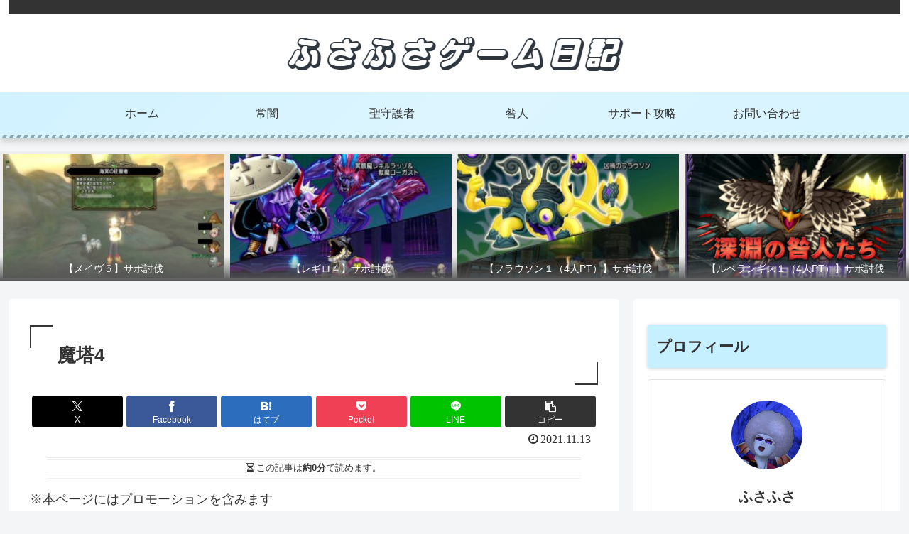

--- FILE ---
content_type: text/html; charset=utf-8
request_url: https://www.google.com/recaptcha/api2/aframe
body_size: 269
content:
<!DOCTYPE HTML><html><head><meta http-equiv="content-type" content="text/html; charset=UTF-8"></head><body><script nonce="RAYl3egO_6ZtPWVVO5krRw">/** Anti-fraud and anti-abuse applications only. See google.com/recaptcha */ try{var clients={'sodar':'https://pagead2.googlesyndication.com/pagead/sodar?'};window.addEventListener("message",function(a){try{if(a.source===window.parent){var b=JSON.parse(a.data);var c=clients[b['id']];if(c){var d=document.createElement('img');d.src=c+b['params']+'&rc='+(localStorage.getItem("rc::a")?sessionStorage.getItem("rc::b"):"");window.document.body.appendChild(d);sessionStorage.setItem("rc::e",parseInt(sessionStorage.getItem("rc::e")||0)+1);localStorage.setItem("rc::h",'1765644872437');}}}catch(b){}});window.parent.postMessage("_grecaptcha_ready", "*");}catch(b){}</script></body></html>